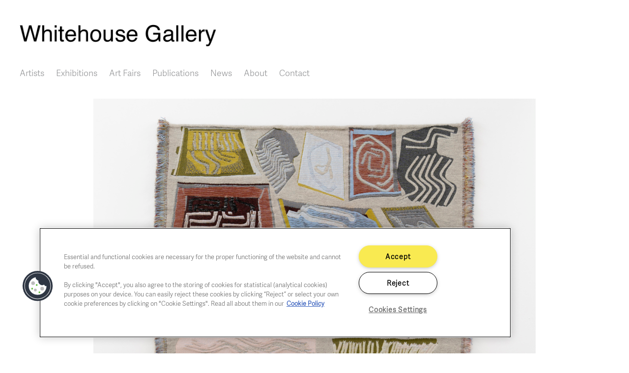

--- FILE ---
content_type: text/html; charset=UTF-8
request_url: https://whitehousegallery.be/available-works/stephanie-baechler-care-ii
body_size: 5502
content:
<!DOCTYPE html>
<html lang="en" dir="ltr">
  <head>
    <meta charset="utf-8" />
<meta name="description" content="Care II (2020) Edition of 3 + 1 AP 137 x 175 cm Jacquard weave" />
<link rel="canonical" href="https://whitehousegallery.be/available-works/stephanie-baechler-care-ii" />
<meta name="Generator" content="Drupal 10 (https://www.drupal.org)" />
<meta name="MobileOptimized" content="width" />
<meta name="HandheldFriendly" content="true" />
<meta name="viewport" content="width=device-width, initial-scale=1, shrink-to-fit=no" />
<meta http-equiv="x-ua-compatible" content="ie=edge" />

    <title>Stéphanie Baechler - Care II | Whitehouse Gallery</title>
    <link rel="stylesheet" media="all" href="/core/assets/vendor/jquery.ui/themes/base/core.css?t54j4u" />
<link rel="stylesheet" media="all" href="/core/assets/vendor/jquery.ui/themes/base/controlgroup.css?t54j4u" />
<link rel="stylesheet" media="all" href="/core/assets/vendor/jquery.ui/themes/base/checkboxradio.css?t54j4u" />
<link rel="stylesheet" media="all" href="/core/assets/vendor/jquery.ui/themes/base/resizable.css?t54j4u" />
<link rel="stylesheet" media="all" href="/core/assets/vendor/jquery.ui/themes/base/button.css?t54j4u" />
<link rel="stylesheet" media="all" href="/core/assets/vendor/jquery.ui/themes/base/dialog.css?t54j4u" />
<link rel="stylesheet" media="all" href="/core/misc/components/progress.module.css?t54j4u" />
<link rel="stylesheet" media="all" href="/core/misc/components/ajax-progress.module.css?t54j4u" />
<link rel="stylesheet" media="all" href="/core/modules/system/css/components/align.module.css?t54j4u" />
<link rel="stylesheet" media="all" href="/core/modules/system/css/components/fieldgroup.module.css?t54j4u" />
<link rel="stylesheet" media="all" href="/core/modules/system/css/components/container-inline.module.css?t54j4u" />
<link rel="stylesheet" media="all" href="/core/modules/system/css/components/clearfix.module.css?t54j4u" />
<link rel="stylesheet" media="all" href="/core/modules/system/css/components/details.module.css?t54j4u" />
<link rel="stylesheet" media="all" href="/core/modules/system/css/components/hidden.module.css?t54j4u" />
<link rel="stylesheet" media="all" href="/core/modules/system/css/components/item-list.module.css?t54j4u" />
<link rel="stylesheet" media="all" href="/core/modules/system/css/components/js.module.css?t54j4u" />
<link rel="stylesheet" media="all" href="/core/modules/system/css/components/nowrap.module.css?t54j4u" />
<link rel="stylesheet" media="all" href="/core/modules/system/css/components/position-container.module.css?t54j4u" />
<link rel="stylesheet" media="all" href="/core/modules/system/css/components/reset-appearance.module.css?t54j4u" />
<link rel="stylesheet" media="all" href="/core/modules/system/css/components/resize.module.css?t54j4u" />
<link rel="stylesheet" media="all" href="/core/modules/system/css/components/system-status-counter.css?t54j4u" />
<link rel="stylesheet" media="all" href="/core/modules/system/css/components/system-status-report-counters.css?t54j4u" />
<link rel="stylesheet" media="all" href="/core/modules/system/css/components/system-status-report-general-info.css?t54j4u" />
<link rel="stylesheet" media="all" href="/core/modules/system/css/components/tablesort.module.css?t54j4u" />
<link rel="stylesheet" media="all" href="/core/modules/ckeditor5/css/ckeditor5.dialog.fix.css?t54j4u" />
<link rel="stylesheet" media="all" href="/core/modules/views/css/views.module.css?t54j4u" />
<link rel="stylesheet" media="all" href="/core/assets/vendor/jquery.ui/themes/base/theme.css?t54j4u" />
<link rel="stylesheet" media="all" href="/modules/contrib/colorbox/styles/stockholmsyndrome/colorbox_style.css?t54j4u" />
<link rel="stylesheet" media="all" href="/modules/contrib/extlink/css/extlink.css?t54j4u" />
<link rel="stylesheet" media="all" href="/themes/contrib/bootstrap_barrio/css/components/node.css?t54j4u" />
<link rel="stylesheet" media="all" href="/themes/custom/bart/css/style.css?t54j4u" />
<link rel="stylesheet" media="all" href="/core/../themes/contrib/bootstrap_barrio/components/menu_main/menu_main.css?t54j4u" />

     
    <link href="//maxcdn.bootstrapcdn.com/font-awesome/4.2.0/css/font-awesome.min.css" type="text/css" rel="stylesheet">
	<!-- Google Tag Manager -->
	<script>(function(w,d,s,l,i){w[l]=w[l]||[];w[l].push({'gtm.start':
	new Date().getTime(),event:'gtm.js'});var f=d.getElementsByTagName(s)[0],
	j=d.createElement(s),dl=l!='dataLayer'?'&l='+l:'';j.async=true;j.src=
	'https://www.googletagmanager.com/gtm.js?id='+i+dl;f.parentNode.insertBefore(j,f);
	})(window,document,'script','dataLayer','GTM-NSKWWVS');</script>
	<!-- End Google Tag Manager -->
  </head>
  <body class="layout-no-sidebars page-node-1253 path-node node--type-available-works">
	<!-- Google Tag Manager (noscript) -->
	<noscript><iframe src="https://www.googletagmanager.com/ns.html?id=GTM-NSKWWVS"
	height="0" width="0" style="display:none;visibility:hidden"></iframe></noscript>
	<!-- End Google Tag Manager (noscript) -->
    <a href="#main-content" class="visually-hidden focusable skip-link">
      Skip to main content
    </a>
    
      <div class="dialog-off-canvas-main-canvas" data-off-canvas-main-canvas>
    
<div id="page-wrapper">
  <div id="page">
    <header id="header" class="header" role="banner" aria-label="Site header">
                        <nav class="navbar navbar-dark bg-secondary" id="navbar-top">
                          <section class="row region region-secondary-menu">
            <a href="/" title="Home" rel="home" class="navbar-brand">
    <div class="site-branding">
    <div class="site-logo">
      <img src="/sites/default/files/Logo_Whitehouse.jpg" alt="Home" />    </div>
        <div class="site-text">
            <div><span class="site-name"></span></div>
                    </div>
    </div>
    </a>
  <nav role="navigation" aria-labelledby="block-bart-main-menu-menu" id="block-bart-main-menu" class="block block-menu navigation menu--main">
            
  <h2 class="visually-hidden" id="block-bart-main-menu-menu">Main navigation</h2>
  

        
              <ul class="clearfix nav navbar-nav" data-component-id="bootstrap_barrio:menu_main">
                    <li class="nav-item">
                          <a href="/artists" title="" class="nav-link nav-link--artists" data-drupal-link-system-path="node/2">Artists</a>
              </li>
                <li class="nav-item">
                          <a href="/exhibitions" class="nav-link nav-link--exhibitions" data-drupal-link-system-path="node/2116">Exhibitions</a>
              </li>
                <li class="nav-item">
                          <a href="/art-fairs" title="" class="nav-link nav-link--art-fairs" data-drupal-link-system-path="node/31">Art Fairs</a>
              </li>
                <li class="nav-item">
                          <a href="/publications" class="nav-link nav-link--publications" data-drupal-link-system-path="node/231">Publications</a>
              </li>
                <li class="nav-item">
                          <a href="/news" title="" class="nav-link nav-link--news" data-drupal-link-system-path="node/4">News</a>
              </li>
                <li class="nav-item">
                          <a href="/about" class="nav-link nav-link--about" data-drupal-link-system-path="node/921">About</a>
              </li>
                <li class="nav-item">
                          <a href="/contact" class="nav-link nav-link--contact" data-drupal-link-system-path="node/924">Contact</a>
              </li>
        </ul>
  



  </nav>

  </section>

                                        <button class="navbar-toggler navbar-toggler-right" type="button" data-bs-toggle="collapse" data-bs-target="#CollapsingNavbar" aria-controls="CollapsingNavbar" aria-expanded="false" aria-label="Toggle navigation"><span class="navbar-toggler-icon"></span></button>
              <div class="collapse navbar-collapse" id="CollapsingNavbar">
                  <nav role="navigation" aria-labelledby="block-mainmenu-menu" id="block-mainmenu" class="block block-menu navigation menu--main">
            
  <h2 class="visually-hidden" id="block-mainmenu-menu">Main menu</h2>
  

        
              <ul class="clearfix nav navbar-nav" data-component-id="bootstrap_barrio:menu_main">
                    <li class="nav-item">
                          <a href="/artists" title="" class="nav-link nav-link--artists" data-drupal-link-system-path="node/2">Artists</a>
              </li>
                <li class="nav-item">
                          <a href="/exhibitions" class="nav-link nav-link--exhibitions" data-drupal-link-system-path="node/2116">Exhibitions</a>
              </li>
                <li class="nav-item">
                          <a href="/art-fairs" title="" class="nav-link nav-link--art-fairs" data-drupal-link-system-path="node/31">Art Fairs</a>
              </li>
                <li class="nav-item">
                          <a href="/publications" class="nav-link nav-link--publications" data-drupal-link-system-path="node/231">Publications</a>
              </li>
                <li class="nav-item">
                          <a href="/news" title="" class="nav-link nav-link--news" data-drupal-link-system-path="node/4">News</a>
              </li>
                <li class="nav-item">
                          <a href="/about" class="nav-link nav-link--about" data-drupal-link-system-path="node/921">About</a>
              </li>
                <li class="nav-item">
                          <a href="/contact" class="nav-link nav-link--contact" data-drupal-link-system-path="node/924">Contact</a>
              </li>
        </ul>
  



  </nav>


                	          </div>
                          
                        </nav>
                <nav class="navbar navbar-dark bg-primary navbar-expand-lg" id="navbar-main">
                                <a href="/" title="Home" rel="home" class="navbar-brand">
    <div class="site-branding">
    <div class="site-logo">
      <img src="/sites/default/files/Logo_Whitehouse.jpg" alt="Home" />    </div>
        <div class="site-text">
            <div><span class="site-name"></span></div>
                    </div>
    </div>
    </a>
  

                              </nav>
    </header>
          <div class="highlighted">
        <aside class="container section clearfix" role="complementary">
            <div data-drupal-messages-fallback class="hidden"></div>


        </aside>
      </div>
            <div id="main-wrapper" class="layout-main-wrapper clearfix">
              <div id="main" class="container">
          
          <div class="row row-offcanvas row-offcanvas-left clearfix">
              <main class="main-content col" id="content" role="main">
                <section class="section">
                  <a id="main-content" tabindex="-1"></a>
                    <div id="block-bart-bartduriezzen-system-main" class="block block-system block-system-main-block">
  
    
      <div class="content">
      

<article data-history-node-id="1253" class="node node--type-available-works node--promoted node--view-mode-full clearfix">
  <header>
    
        
      </header>
  <div class="node__content clearfix">
    


            <div class="field field--name-field-available-work field--type-image field--label-hidden field__item">
<a href="https://whitehousegallery.be/sites/default/files/available/Care%20II.jpg" aria-label="{&quot;alt&quot;:&quot;&quot;}" role="button"  title="Stéphanie Baechler - Care II" data-colorbox-gallery="gallery-available_works-1253-nz5zaCPsROg" class="colorbox" aria-controls="colorbox-ivdBqZCQdYE" data-cbox-img-attrs="{&quot;alt&quot;:&quot;&quot;}"><img id="colorbox-ivdBqZCQdYE" src="/sites/default/files/available/Care%20II.jpg" width="1200" height="800" alt="" loading="lazy" />
</a>
</div>
      
            <div class="field field--name-field-artist-link field--type-entity-reference field--label-hidden field__item"><a href="/artists/stephanie-baechler" hreflang="en">Stéphanie Baechler</a></div>
      
            <div class="clearfix text-formatted field field--name-body field--type-text-with-summary field--label-hidden field__item"><p>Care II (2020)<br />
Edition of 3 + 1 AP<br />
137 x 175 cm<br />
Jacquard weave</p>
</div>
      
            <div class="field field--name-field-inquire field--type-webform field--label-hidden field__item"><a href="/form/inquire?source_entity_type=node&amp;source_entity_id=1253" class="btn webform-dialog webform-dialog-narrow">Inquire</a></div>
      
  </div>
</article>

    </div>
  </div>
<div class="views-element-container block block-views block-views-blockavailable-works-block-1" id="block-views-block-available-works-block-1">
  
    
      <div class="content">
      <div><div class="view view-available-works view-id-available_works view-display-id-block_1 js-view-dom-id-e6f3a0bcaa36fd72712ffa50952f006024784044455e6c9d9187b0b345fe9505">
  
    
      <div class="view-header">
      Other works by <a href="/artists/stephanie-baechler" hreflang="en">Stéphanie Baechler</a>
    </div>
      
      <div class="view-content row">
      <div id="views-bootstrap-available-works-block-1"  class="grid views-view-grid">
  <div class="row">
          <div  class="col-12 col-sm-12 col-md-12 col-lg-12 col-xl-12">
        <div class="views-field views-field-field-available-work"><div class="field-content"><a href="/available-works/stephanie-baechler-crystal-crystal">

  <img loading="lazy" src="/sites/default/files/styles/views_small/public/available/Crystal_%26_Crystal.jpg?itok=Irc2ca-_" width="420" height="280" alt="" class="image-style-views-small" />



</a></div></div><div class="views-field views-field-field-available-title"><h5 class="field-content">Crystal &amp; Crystal </h5></div>
      </div>
          <div  class="col-12 col-sm-12 col-md-12 col-lg-12 col-xl-12">
        <div class="views-field views-field-field-available-work"><div class="field-content"><a href="/available-works/stephanie-baechler-forget-me-not-video">

  <img loading="lazy" src="/sites/default/files/styles/views_small/public/available/Forget_me_not_video_Web.jpg?itok=OvvyRS23" width="420" height="280" alt="" class="image-style-views-small" />



</a></div></div><div class="views-field views-field-field-available-title"><h5 class="field-content">Forget Me Not</h5></div>
      </div>
          <div  class="col-12 col-sm-12 col-md-12 col-lg-12 col-xl-12">
        <div class="views-field views-field-field-available-work"><div class="field-content"><a href="/available-works/stephanie-baechler-gamme-de-couleur">

  <img loading="lazy" src="/sites/default/files/styles/views_small/public/available/Gamme_de_couleur.jpg?itok=iaYh_M4_" width="420" height="280" alt="" class="image-style-views-small" />



</a></div></div><div class="views-field views-field-field-available-title"><h5 class="field-content">Gamme de couleur</h5></div>
      </div>
          <div  class="col-12 col-sm-12 col-md-12 col-lg-12 col-xl-12">
        <div class="views-field views-field-field-available-work"><div class="field-content"><a href="/available-works/stephanie-baechler-punched">

  <img loading="lazy" src="/sites/default/files/styles/views_small/public/available/Punched_Web.jpg?itok=SxvI8R0K" width="420" height="280" alt="" class="image-style-views-small" />



</a></div></div><div class="views-field views-field-field-available-title"><h5 class="field-content">Punched</h5></div>
      </div>
          <div  class="col-12 col-sm-12 col-md-12 col-lg-12 col-xl-12">
        <div class="views-field views-field-field-available-work"><div class="field-content"><a href="/available-works/stephanie-baechler-stamp-i">

  <img loading="lazy" src="/sites/default/files/styles/views_small/public/available/Stamp_I.jpg?itok=xFXztkn2" width="420" height="280" alt="" class="image-style-views-small" />



</a></div></div><div class="views-field views-field-field-available-title"><h5 class="field-content">Stamp I</h5></div>
      </div>
          <div  class="col-12 col-sm-12 col-md-12 col-lg-12 col-xl-12">
        <div class="views-field views-field-field-available-work"><div class="field-content"><a href="/available-works/stephanie-baechler-stamp-ii">

  <img loading="lazy" src="/sites/default/files/styles/views_small/public/available/Stamp_II.jpg?itok=QOdE7YE7" width="420" height="280" alt="" class="image-style-views-small" />



</a></div></div><div class="views-field views-field-field-available-title"><h5 class="field-content">Stamp II</h5></div>
      </div>
          <div  class="col-12 col-sm-12 col-md-12 col-lg-12 col-xl-12">
        <div class="views-field views-field-field-available-work"><div class="field-content"><a href="/available-works/stephanie-baechler-they-know-dear-cracks-woven">

  <img loading="lazy" src="/sites/default/files/styles/views_small/public/available/They_know_%26_Dear_cracks_woven.jpg?itok=ElKPX6Xx" width="420" height="280" alt="" class="image-style-views-small" />



</a></div></div><div class="views-field views-field-field-available-title"><h5 class="field-content">They know &amp; Dear cracks woven</h5></div>
      </div>
          <div  class="col-12 col-sm-12 col-md-12 col-lg-12 col-xl-12">
        <div class="views-field views-field-field-available-work"><div class="field-content"><a href="/available-works/stephanie-baechler-tissa-i">

  <img loading="lazy" src="/sites/default/files/styles/views_small/public/available/Tissa_I.jpg?itok=c3lx0S2K" width="420" height="280" alt="" class="image-style-views-small" />



</a></div></div><div class="views-field views-field-field-available-title"><h5 class="field-content">Tissa I</h5></div>
      </div>
          <div  class="col-12 col-sm-12 col-md-12 col-lg-12 col-xl-12">
        <div class="views-field views-field-field-available-work"><div class="field-content"><a href="/available-works/stephanie-baechler-tissa-ii">

  <img loading="lazy" src="/sites/default/files/styles/views_small/public/available/Tissa_II.jpg?itok=eho6XTYm" width="420" height="280" alt="" class="image-style-views-small" />



</a></div></div><div class="views-field views-field-field-available-title"><h5 class="field-content">Tissa II</h5></div>
      </div>
          <div  class="col-12 col-sm-12 col-md-12 col-lg-12 col-xl-12">
        <div class="views-field views-field-field-available-work"><div class="field-content"><a href="/available-works/stephanie-baechler-vergeet-mij-nietje-ii">

  <img loading="lazy" src="/sites/default/files/styles/views_small/public/available/Vergeet_mij_nietje_II.jpg?itok=aC7MaQon" width="420" height="280" alt="" class="image-style-views-small" />



</a></div></div><div class="views-field views-field-field-available-title"><h5 class="field-content">Vergeet-mij-nietje II</h5></div>
      </div>
          <div  class="col-12 col-sm-12 col-md-12 col-lg-12 col-xl-12">
        <div class="views-field views-field-field-available-work"><div class="field-content"><a href="/available-works/stephanie-baechler-hand-2">

  <img loading="lazy" src="/sites/default/files/styles/views_small/public/available/Hand2_web.jpg?itok=me9-Yzhj" width="420" height="280" alt="" class="image-style-views-small" />



</a></div></div><div class="views-field views-field-field-available-title"><h5 class="field-content">Hand 2</h5></div>
      </div>
          <div  class="col-12 col-sm-12 col-md-12 col-lg-12 col-xl-12">
        <div class="views-field views-field-field-available-work"><div class="field-content"><a href="/available-works/stephanie-baechler-i-feel-neo-luddite">

  <img loading="lazy" src="/sites/default/files/styles/views_small/public/available/I_feel_like_a_neo_Luddite.jpg?itok=zGpbyRix" width="420" height="280" alt="" class="image-style-views-small" />



</a></div></div><div class="views-field views-field-field-available-title"><h5 class="field-content">I feel like a neo Luddite</h5></div>
      </div>
      </div>
</div>

    </div>
  
          </div>
</div>

    </div>
  </div>


                </section>
              </main>
                                  </div>
        </div>
        <div id="content2"><section class="section">  <section class="row region region-content2">
    <div id="block-contactsbottom" class="block-content-basic block block-block-content block-block-content4d66ffe0-0e40-42b4-baff-970c5677a492">
  
    
      <div class="content">
      
            <div class="clearfix text-formatted field field--name-body field--type-text-with-summary field--label-hidden field__item"><div class="one">Chaussée de Charleroi, 54 1060 Brussels<br><a href="mailto:art@whitehousegallery.be">art@whitehousegallery.be</a><br>+32 473 391 478</div>
<div class="two">Open Thu,Fri,Sat 1-6 PM<br>&nbsp;<br>&nbsp;</div>
<div class="three"><a href="/cookie-policy">Cookie policy</a><br><a href="/privacy-policy">Privacy policy</a><br><a href="/gallery-fair-practice-code">Fair practice code</a></div>
</div>
      
    </div>
  </div>
<div id="block-bart-bartduriezzen-block-16" class="block-content-basic block block-block-content block-block-content2e267814-87da-4ec0-80db-5eb496bf435b">
  
    
      <div class="content">
      
            <div class="clearfix text-formatted field field--name-body field--type-text-with-summary field--label-hidden field__item"><p><a href="https://www.instagram.com/whitehousegallery_brussels/" target="_blank"><img src="/sites/default/files/Logo_TWH_instagram4.jpg" data-entity-uuid data-entity-type alt width="114" height="114"></a></p>
</div>
      
    </div>
  </div>

  </section>
</section></div>
    </div>
        <footer class="site-footer">
              <div class="container">
                            </div>
    </footer>
  </div>
</div>

  </div>

    
    <script type="application/json" data-drupal-selector="drupal-settings-json">{"path":{"baseUrl":"\/","pathPrefix":"","currentPath":"node\/1253","currentPathIsAdmin":false,"isFront":false,"currentLanguage":"en"},"pluralDelimiter":"\u0003","suppressDeprecationErrors":true,"ajaxPageState":{"libraries":"eJyFjeEOgzAIhF-oto9kqGWuEYoBnPr208VlyfZjf-Du43JkUE8jSQbqzHeqbQxZxM0V5j6DapW_94NO9oubFAyDkGiWLb3Fh5jLMN2F2PZWVPgMKx5BnqVhc4vflV3H2JaeobaAm59_U9FlBoqXDbabI6cMhuFRcbX0mpGlLIRhxXwT5XTtWCqQjE90omeh","theme":"bart","theme_token":null},"ajaxTrustedUrl":[],"webform":{"dialog":{"options":{"narrow":{"title":"Narrow","width":600},"normal":{"title":"Normal","width":800},"wide":{"title":"Wide","width":1000},"custom":{"title":"Custom","width":300}},"entity_type":"node","entity_id":"1253"}},"data":{"extlink":{"extTarget":true,"extTargetAppendNewWindowDisplay":true,"extTargetAppendNewWindowLabel":"(opens in a new window)","extTargetNoOverride":true,"extNofollow":false,"extTitleNoOverride":false,"extNoreferrer":false,"extFollowNoOverride":false,"extClass":"0","extLabel":"(link is external)","extImgClass":false,"extSubdomains":true,"extExclude":"","extInclude":".pdf","extCssExclude":"","extCssInclude":"","extCssExplicit":"","extAlert":false,"extAlertText":"This link will take you to an external web site. We are not responsible for their content.","extHideIcons":false,"mailtoClass":"0","telClass":"","mailtoLabel":"(link sends email)","telLabel":"(link is a phone number)","extUseFontAwesome":false,"extIconPlacement":"append","extPreventOrphan":false,"extFaLinkClasses":"fa fa-external-link","extFaMailtoClasses":"fa fa-envelope-o","extAdditionalLinkClasses":"","extAdditionalMailtoClasses":"","extAdditionalTelClasses":"","extFaTelClasses":"fa fa-phone","allowedDomains":[],"extExcludeNoreferrer":""}},"colorbox":{"transition":"elastic","speed":350,"opacity":1,"slideshow":false,"slideshowAuto":true,"slideshowSpeed":2500,"slideshowStart":"start slideshow","slideshowStop":"stop slideshow","current":"{current} of {total}","previous":"","next":"","close":"Close","overlayClose":true,"returnFocus":true,"maxWidth":"80%","maxHeight":"80%","initialWidth":"300","initialHeight":"250","fixed":true,"scrolling":true,"mobiledetect":true,"mobiledevicewidth":"499px"},"user":{"uid":0,"permissionsHash":"8576a56b6c2711e773922ca641af62b8a435ba01997ca757e4a099fe36de9592"}}</script>
<script src="/themes/custom/bart/js/popper.min.js?v=10.5.4"></script>
<script src="/themes/custom/bart/js/bootstrap.min.js?v=10.5.4"></script>
<script src="/core/assets/vendor/jquery/jquery.min.js?v=3.7.1"></script>
<script src="/core/assets/vendor/once/once.min.js?v=1.0.1"></script>
<script src="/core/misc/drupalSettingsLoader.js?v=10.5.4"></script>
<script src="/core/misc/drupal.js?v=10.5.4"></script>
<script src="/core/misc/drupal.init.js?v=10.5.4"></script>
<script src="/core/assets/vendor/jquery.ui/ui/version-min.js?v=10.5.4"></script>
<script src="/core/assets/vendor/jquery.ui/ui/data-min.js?v=10.5.4"></script>
<script src="/core/assets/vendor/jquery.ui/ui/disable-selection-min.js?v=10.5.4"></script>
<script src="/core/assets/vendor/jquery.ui/ui/jquery-patch-min.js?v=10.5.4"></script>
<script src="/core/assets/vendor/jquery.ui/ui/scroll-parent-min.js?v=10.5.4"></script>
<script src="/core/assets/vendor/jquery.ui/ui/unique-id-min.js?v=10.5.4"></script>
<script src="/core/assets/vendor/jquery.ui/ui/focusable-min.js?v=10.5.4"></script>
<script src="/core/assets/vendor/jquery.ui/ui/keycode-min.js?v=10.5.4"></script>
<script src="/core/assets/vendor/jquery.ui/ui/plugin-min.js?v=10.5.4"></script>
<script src="/core/assets/vendor/jquery.ui/ui/widget-min.js?v=10.5.4"></script>
<script src="/core/assets/vendor/jquery.ui/ui/labels-min.js?v=10.5.4"></script>
<script src="/core/assets/vendor/jquery.ui/ui/widgets/controlgroup-min.js?v=10.5.4"></script>
<script src="/core/assets/vendor/jquery.ui/ui/form-reset-mixin-min.js?v=10.5.4"></script>
<script src="/core/assets/vendor/jquery.ui/ui/widgets/mouse-min.js?v=10.5.4"></script>
<script src="/core/assets/vendor/jquery.ui/ui/widgets/checkboxradio-min.js?v=10.5.4"></script>
<script src="/core/assets/vendor/jquery.ui/ui/widgets/draggable-min.js?v=10.5.4"></script>
<script src="/core/assets/vendor/jquery.ui/ui/widgets/resizable-min.js?v=10.5.4"></script>
<script src="/core/assets/vendor/jquery.ui/ui/widgets/button-min.js?v=10.5.4"></script>
<script src="/core/assets/vendor/jquery.ui/ui/widgets/dialog-min.js?v=10.5.4"></script>
<script src="/core/assets/vendor/tabbable/index.umd.min.js?v=6.2.0"></script>
<script src="/core/assets/vendor/tua-body-scroll-lock/tua-bsl.umd.min.js?v=10.5.4"></script>
<script src="/themes/custom/bart/js/barrio.js?v=10.5.4"></script>
<script src="/themes/custom/bart/js/custom.js?v=10.5.4"></script>
<script src="/libraries/colorbox/jquery.colorbox-min.js?v=10.5.4"></script>
<script src="/modules/contrib/colorbox/js/colorbox.js?v=10.5.4"></script>
<script src="/modules/contrib/colorbox/styles/stockholmsyndrome/colorbox_style.js?v=10.5.4"></script>
<script src="/modules/contrib/extlink/js/extlink.js?t54j4u"></script>
<script src="/core/misc/progress.js?v=10.5.4"></script>
<script src="/core/assets/vendor/loadjs/loadjs.min.js?v=4.3.0"></script>
<script src="/core/misc/debounce.js?v=10.5.4"></script>
<script src="/core/misc/announce.js?v=10.5.4"></script>
<script src="/core/misc/message.js?v=10.5.4"></script>
<script src="/themes/contrib/bootstrap_barrio/js/messages.js?t54j4u"></script>
<script src="/core/misc/ajax.js?v=10.5.4"></script>
<script src="/core/misc/displace.js?v=10.5.4"></script>
<script src="/core/misc/jquery.tabbable.shim.js?v=10.5.4"></script>
<script src="/core/misc/position.js?v=10.5.4"></script>
<script src="/core/misc/dialog/dialog-deprecation.js?v=10.5.4"></script>
<script src="/core/misc/dialog/dialog.js?v=10.5.4"></script>
<script src="/core/misc/dialog/dialog.position.js?v=10.5.4"></script>
<script src="/core/misc/dialog/dialog.jquery-ui.js?v=10.5.4"></script>
<script src="/core/modules/ckeditor5/js/ckeditor5.dialog.fix.js?v=10.5.4"></script>
<script src="/core/misc/dialog/dialog.ajax.js?v=10.5.4"></script>
<script src="/modules/contrib/webform/js/webform.drupal.dialog.js?v=10.5.4"></script>
<script src="/modules/contrib/webform/js/webform.dialog.js?v=10.5.4"></script>

  </body>
</html>


--- FILE ---
content_type: application/javascript
request_url: https://whitehousegallery.be/themes/custom/bart/js/custom.js?v=10.5.4
body_size: -140
content:
/**
 * @file
 * Global utilities.
 *
 */
(function($, Drupal) {

  'use strict';

  Drupal.behaviors.duriez2023 = {
    attach: function(context, settings) {

      // Custom code here

    }
  };

})(jQuery, Drupal);